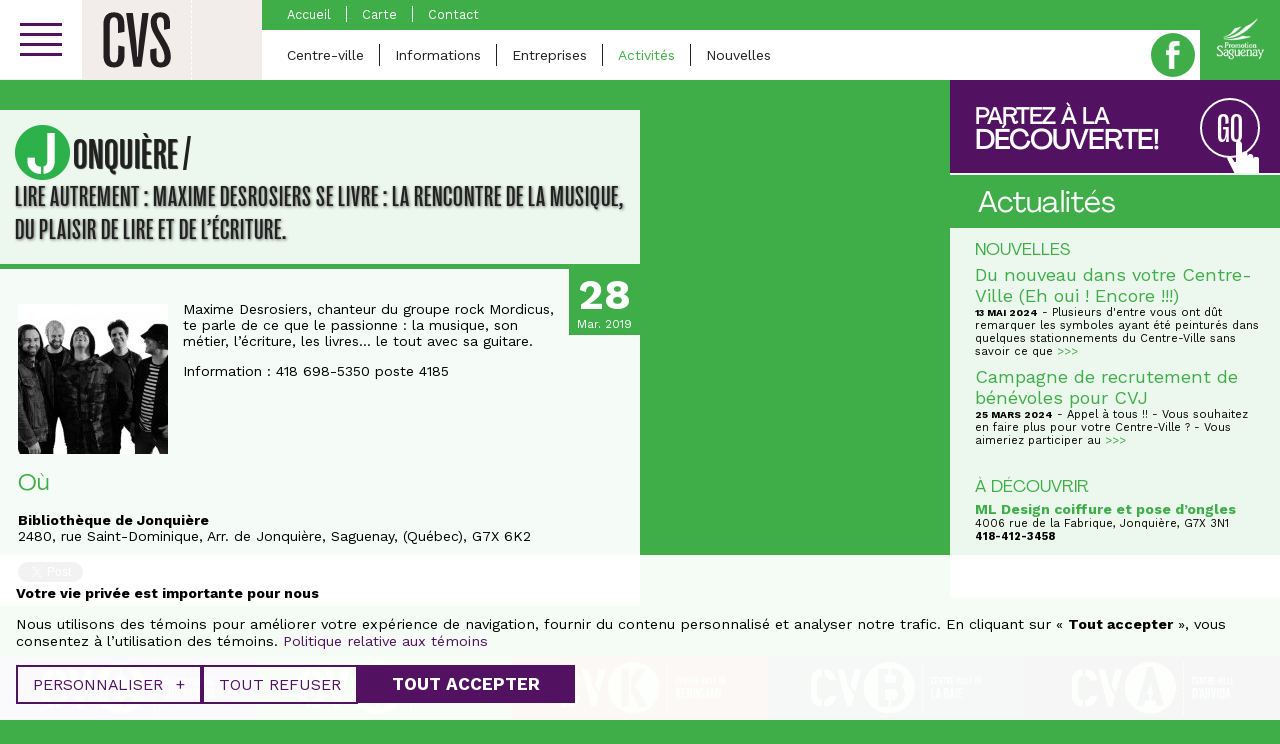

--- FILE ---
content_type: text/html; charset=UTF-8
request_url: https://cvs.saguenay.ca/jonquiere/activites/lire-autrement-maxime-desrosiers-se-livre-la-rencontre-de-la-musique-du-plaisir-de-lire-et-de-lecriture/
body_size: 13387
content:
<!doctype html>
<!--[if lt IE 7]><html lang="fr-FR" class="no-js lt-ie9 lt-ie8 lt-ie7"><![endif]-->
<!--[if (IE 7)&!(IEMobile)]><html lang="fr-FR" class="no-js lt-ie9 lt-ie8"><![endif]-->
<!--[if (IE 8)&!(IEMobile)]><html lang="fr-FR" class="no-js lt-ie9"><![endif]-->
<!--[if gt IE 8]><!--><html lang="fr-FR" class="no-js"><!--<![endif]--><head><meta charset="utf-8"><meta http-equiv="X-UA-Compatible" content="IE=edge,chrome=1"><title>LIRE AUTREMENT : MAXIME DESROSIERS SE LIVRE : LA RENCONTRE DE LA MUSIQUE, DU PLAISIR DE LIRE ET DE L’ÉCRITURE. - Portail des Centres-Villes de Saguenay</title><meta name="HandheldFriendly" content="True"><meta name="MobileOptimized" content="320"><meta name="viewport" content="width=device-width, initial-scale=1.0"/><link rel="apple-touch-icon" href="https://cvs.saguenay.ca/wp-content/themes/nubee/library/images/apple-icon-touch.png"><link rel="icon" href="https://cvs.saguenay.ca/wp-content/themes/nubee/library/images/favicon.png">
<!--[if IE]><link rel="shortcut icon" href="https://cvs.saguenay.ca/wp-content/themes/nubee/library/images/favicon.ico"><![endif]--><meta name="msapplication-TileColor" content="#db1931"><meta name="msapplication-TileImage" content="https://cvs.saguenay.ca/wp-content/themes/nubee/library/images/win8-tile-icon.png"><link rel="pingback" href="https://cvs.saguenay.ca/xmlrpc.php"> <script type="text/javascript">// On va mettre tous les éléments à refusé par défaut, le temps que l'utilisateur se décide
			// Define dataLayer and the gtag function.
			window.dataLayer = window.dataLayer || [];
			function gtag(){ dataLayer.push( arguments ); }

			// Set default consent to 'denied' as a placeholder
			gtag('consent', 'default', {
				'ad_storage': 'denied',
				'ad_user_data': 'denied',
				'ad_personalization': 'denied',
				'analytics_storage': 'denied'
			});</script> <meta name='robots' content='index, follow, max-image-preview:large, max-snippet:-1, max-video-preview:-1' /><style>img:is([sizes="auto" i], [sizes^="auto," i]) { contain-intrinsic-size: 3000px 1500px }</style><link rel="canonical" href="https://cvs.saguenay.ca/jonquiere/activites/lire-autrement-maxime-desrosiers-se-livre-la-rencontre-de-la-musique-du-plaisir-de-lire-et-de-lecriture/" /><meta property="og:locale" content="fr_FR" /><meta property="og:type" content="article" /><meta property="og:title" content="LIRE AUTREMENT : MAXIME DESROSIERS SE LIVRE : LA RENCONTRE DE LA MUSIQUE, DU PLAISIR DE LIRE ET DE L’ÉCRITURE. - Portail des Centres-Villes de Saguenay" /><meta property="og:description" content="Maxime Desrosiers, chanteur du groupe rock Mordicus, te parle de ce que le passionne : la musique, son métier, l’écriture, les livres… le tout avec sa guitare. Information : 418 698-5350 poste 4185" /><meta property="og:url" content="https://cvs.saguenay.ca/jonquiere/activites/lire-autrement-maxime-desrosiers-se-livre-la-rencontre-de-la-musique-du-plaisir-de-lire-et-de-lecriture/" /><meta property="og:site_name" content="Portail des Centres-Villes de Saguenay" /><meta property="article:modified_time" content="2019-03-28T05:15:07+00:00" /><meta property="og:image" content="https://cvs.saguenay.ca/wp-content/uploads/2016/07/default-fb.png" /><meta property="og:image:width" content="1200" /><meta property="og:image:height" content="630" /><meta property="og:image:type" content="image/png" /> <script type="application/ld+json" class="yoast-schema-graph">{"@context":"https://schema.org","@graph":[{"@type":"WebPage","@id":"https://cvs.saguenay.ca/jonquiere/activites/lire-autrement-maxime-desrosiers-se-livre-la-rencontre-de-la-musique-du-plaisir-de-lire-et-de-lecriture/","url":"https://cvs.saguenay.ca/jonquiere/activites/lire-autrement-maxime-desrosiers-se-livre-la-rencontre-de-la-musique-du-plaisir-de-lire-et-de-lecriture/","name":"LIRE AUTREMENT : MAXIME DESROSIERS SE LIVRE : LA RENCONTRE DE LA MUSIQUE, DU PLAISIR DE LIRE ET DE L’ÉCRITURE. - Portail des Centres-Villes de Saguenay","isPartOf":{"@id":"https://cvs.saguenay.ca/#website"},"datePublished":"2019-02-17T06:15:07+00:00","dateModified":"2019-03-28T05:15:07+00:00","breadcrumb":{"@id":"https://cvs.saguenay.ca/jonquiere/activites/lire-autrement-maxime-desrosiers-se-livre-la-rencontre-de-la-musique-du-plaisir-de-lire-et-de-lecriture/#breadcrumb"},"inLanguage":"fr-FR","potentialAction":[{"@type":"ReadAction","target":["https://cvs.saguenay.ca/jonquiere/activites/lire-autrement-maxime-desrosiers-se-livre-la-rencontre-de-la-musique-du-plaisir-de-lire-et-de-lecriture/"]}]},{"@type":"BreadcrumbList","@id":"https://cvs.saguenay.ca/jonquiere/activites/lire-autrement-maxime-desrosiers-se-livre-la-rencontre-de-la-musique-du-plaisir-de-lire-et-de-lecriture/#breadcrumb","itemListElement":[{"@type":"ListItem","position":1,"name":"Home","item":"https://cvs.saguenay.ca/"},{"@type":"ListItem","position":2,"name":"Jonquière","item":"https://cvs.saguenay.ca/jonquiere/%categorie-jonquiere%/"},{"@type":"ListItem","position":3,"name":"Activités","item":"https://cvs.saguenay.ca/jonquiere/activites/"},{"@type":"ListItem","position":4,"name":"LIRE AUTREMENT : MAXIME DESROSIERS SE LIVRE : LA RENCONTRE DE LA MUSIQUE, DU PLAISIR DE LIRE ET DE L’ÉCRITURE."}]},{"@type":"WebSite","@id":"https://cvs.saguenay.ca/#website","url":"https://cvs.saguenay.ca/","name":"Portail des Centres-Villes de Saguenay","description":"","potentialAction":[{"@type":"SearchAction","target":{"@type":"EntryPoint","urlTemplate":"https://cvs.saguenay.ca/?s={search_term_string}"},"query-input":{"@type":"PropertyValueSpecification","valueRequired":true,"valueName":"search_term_string"}}],"inLanguage":"fr-FR"}]}</script> <link rel='dns-prefetch' href='//www.googletagmanager.com' /><link rel='dns-prefetch' href='//ajax.googleapis.com' /><link rel='dns-prefetch' href='//maps.googleapis.com' /><link rel='dns-prefetch' href='//cdnjs.cloudflare.com' /><link rel="alternate" type="application/rss+xml" title="Portail des Centres-Villes de Saguenay &raquo; Flux" href="https://cvs.saguenay.ca/feed/" /> <script type="text/javascript">/*  */
window._wpemojiSettings = {"baseUrl":"https:\/\/s.w.org\/images\/core\/emoji\/16.0.1\/72x72\/","ext":".png","svgUrl":"https:\/\/s.w.org\/images\/core\/emoji\/16.0.1\/svg\/","svgExt":".svg","source":{"concatemoji":"https:\/\/cvs.saguenay.ca\/wp-includes\/js\/wp-emoji-release.min.js?ver=6.8.3"}};
/*! This file is auto-generated */
!function(s,n){var o,i,e;function c(e){try{var t={supportTests:e,timestamp:(new Date).valueOf()};sessionStorage.setItem(o,JSON.stringify(t))}catch(e){}}function p(e,t,n){e.clearRect(0,0,e.canvas.width,e.canvas.height),e.fillText(t,0,0);var t=new Uint32Array(e.getImageData(0,0,e.canvas.width,e.canvas.height).data),a=(e.clearRect(0,0,e.canvas.width,e.canvas.height),e.fillText(n,0,0),new Uint32Array(e.getImageData(0,0,e.canvas.width,e.canvas.height).data));return t.every(function(e,t){return e===a[t]})}function u(e,t){e.clearRect(0,0,e.canvas.width,e.canvas.height),e.fillText(t,0,0);for(var n=e.getImageData(16,16,1,1),a=0;a<n.data.length;a++)if(0!==n.data[a])return!1;return!0}function f(e,t,n,a){switch(t){case"flag":return n(e,"\ud83c\udff3\ufe0f\u200d\u26a7\ufe0f","\ud83c\udff3\ufe0f\u200b\u26a7\ufe0f")?!1:!n(e,"\ud83c\udde8\ud83c\uddf6","\ud83c\udde8\u200b\ud83c\uddf6")&&!n(e,"\ud83c\udff4\udb40\udc67\udb40\udc62\udb40\udc65\udb40\udc6e\udb40\udc67\udb40\udc7f","\ud83c\udff4\u200b\udb40\udc67\u200b\udb40\udc62\u200b\udb40\udc65\u200b\udb40\udc6e\u200b\udb40\udc67\u200b\udb40\udc7f");case"emoji":return!a(e,"\ud83e\udedf")}return!1}function g(e,t,n,a){var r="undefined"!=typeof WorkerGlobalScope&&self instanceof WorkerGlobalScope?new OffscreenCanvas(300,150):s.createElement("canvas"),o=r.getContext("2d",{willReadFrequently:!0}),i=(o.textBaseline="top",o.font="600 32px Arial",{});return e.forEach(function(e){i[e]=t(o,e,n,a)}),i}function t(e){var t=s.createElement("script");t.src=e,t.defer=!0,s.head.appendChild(t)}"undefined"!=typeof Promise&&(o="wpEmojiSettingsSupports",i=["flag","emoji"],n.supports={everything:!0,everythingExceptFlag:!0},e=new Promise(function(e){s.addEventListener("DOMContentLoaded",e,{once:!0})}),new Promise(function(t){var n=function(){try{var e=JSON.parse(sessionStorage.getItem(o));if("object"==typeof e&&"number"==typeof e.timestamp&&(new Date).valueOf()<e.timestamp+604800&&"object"==typeof e.supportTests)return e.supportTests}catch(e){}return null}();if(!n){if("undefined"!=typeof Worker&&"undefined"!=typeof OffscreenCanvas&&"undefined"!=typeof URL&&URL.createObjectURL&&"undefined"!=typeof Blob)try{var e="postMessage("+g.toString()+"("+[JSON.stringify(i),f.toString(),p.toString(),u.toString()].join(",")+"));",a=new Blob([e],{type:"text/javascript"}),r=new Worker(URL.createObjectURL(a),{name:"wpTestEmojiSupports"});return void(r.onmessage=function(e){c(n=e.data),r.terminate(),t(n)})}catch(e){}c(n=g(i,f,p,u))}t(n)}).then(function(e){for(var t in e)n.supports[t]=e[t],n.supports.everything=n.supports.everything&&n.supports[t],"flag"!==t&&(n.supports.everythingExceptFlag=n.supports.everythingExceptFlag&&n.supports[t]);n.supports.everythingExceptFlag=n.supports.everythingExceptFlag&&!n.supports.flag,n.DOMReady=!1,n.readyCallback=function(){n.DOMReady=!0}}).then(function(){return e}).then(function(){var e;n.supports.everything||(n.readyCallback(),(e=n.source||{}).concatemoji?t(e.concatemoji):e.wpemoji&&e.twemoji&&(t(e.twemoji),t(e.wpemoji)))}))}((window,document),window._wpemojiSettings);
/*  */</script> <script id="promo-ready">window.advanced_ads_ready=function(e,a){a=a||"complete";var d=function(e){return"interactive"===a?"loading"!==e:"complete"===e};d(document.readyState)?e():document.addEventListener("readystatechange",(function(a){d(a.target.readyState)&&e()}),{once:"interactive"===a})},window.advanced_ads_ready_queue=window.advanced_ads_ready_queue||[];</script> <style id='wp-emoji-styles-inline-css' type='text/css'>img.wp-smiley, img.emoji {
		display: inline !important;
		border: none !important;
		box-shadow: none !important;
		height: 1em !important;
		width: 1em !important;
		margin: 0 0.07em !important;
		vertical-align: -0.1em !important;
		background: none !important;
		padding: 0 !important;
	}</style><link rel='stylesheet' id='wp-block-library-css' href='https://cvs.saguenay.ca/wp-includes/css/dist/block-library/style.min.css?ver=6.8.3' type='text/css' media='all' /><style id='classic-theme-styles-inline-css' type='text/css'>/*! This file is auto-generated */
.wp-block-button__link{color:#fff;background-color:#32373c;border-radius:9999px;box-shadow:none;text-decoration:none;padding:calc(.667em + 2px) calc(1.333em + 2px);font-size:1.125em}.wp-block-file__button{background:#32373c;color:#fff;text-decoration:none}</style><style id='safe-svg-svg-icon-style-inline-css' type='text/css'>.safe-svg-cover{text-align:center}.safe-svg-cover .safe-svg-inside{display:inline-block;max-width:100%}.safe-svg-cover svg{fill:currentColor;height:100%;max-height:100%;max-width:100%;width:100%}</style><style id='global-styles-inline-css' type='text/css'>:root{--wp--preset--aspect-ratio--square: 1;--wp--preset--aspect-ratio--4-3: 4/3;--wp--preset--aspect-ratio--3-4: 3/4;--wp--preset--aspect-ratio--3-2: 3/2;--wp--preset--aspect-ratio--2-3: 2/3;--wp--preset--aspect-ratio--16-9: 16/9;--wp--preset--aspect-ratio--9-16: 9/16;--wp--preset--color--black: #000000;--wp--preset--color--cyan-bluish-gray: #abb8c3;--wp--preset--color--white: #ffffff;--wp--preset--color--pale-pink: #f78da7;--wp--preset--color--vivid-red: #cf2e2e;--wp--preset--color--luminous-vivid-orange: #ff6900;--wp--preset--color--luminous-vivid-amber: #fcb900;--wp--preset--color--light-green-cyan: #7bdcb5;--wp--preset--color--vivid-green-cyan: #00d084;--wp--preset--color--pale-cyan-blue: #8ed1fc;--wp--preset--color--vivid-cyan-blue: #0693e3;--wp--preset--color--vivid-purple: #9b51e0;--wp--preset--gradient--vivid-cyan-blue-to-vivid-purple: linear-gradient(135deg,rgba(6,147,227,1) 0%,rgb(155,81,224) 100%);--wp--preset--gradient--light-green-cyan-to-vivid-green-cyan: linear-gradient(135deg,rgb(122,220,180) 0%,rgb(0,208,130) 100%);--wp--preset--gradient--luminous-vivid-amber-to-luminous-vivid-orange: linear-gradient(135deg,rgba(252,185,0,1) 0%,rgba(255,105,0,1) 100%);--wp--preset--gradient--luminous-vivid-orange-to-vivid-red: linear-gradient(135deg,rgba(255,105,0,1) 0%,rgb(207,46,46) 100%);--wp--preset--gradient--very-light-gray-to-cyan-bluish-gray: linear-gradient(135deg,rgb(238,238,238) 0%,rgb(169,184,195) 100%);--wp--preset--gradient--cool-to-warm-spectrum: linear-gradient(135deg,rgb(74,234,220) 0%,rgb(151,120,209) 20%,rgb(207,42,186) 40%,rgb(238,44,130) 60%,rgb(251,105,98) 80%,rgb(254,248,76) 100%);--wp--preset--gradient--blush-light-purple: linear-gradient(135deg,rgb(255,206,236) 0%,rgb(152,150,240) 100%);--wp--preset--gradient--blush-bordeaux: linear-gradient(135deg,rgb(254,205,165) 0%,rgb(254,45,45) 50%,rgb(107,0,62) 100%);--wp--preset--gradient--luminous-dusk: linear-gradient(135deg,rgb(255,203,112) 0%,rgb(199,81,192) 50%,rgb(65,88,208) 100%);--wp--preset--gradient--pale-ocean: linear-gradient(135deg,rgb(255,245,203) 0%,rgb(182,227,212) 50%,rgb(51,167,181) 100%);--wp--preset--gradient--electric-grass: linear-gradient(135deg,rgb(202,248,128) 0%,rgb(113,206,126) 100%);--wp--preset--gradient--midnight: linear-gradient(135deg,rgb(2,3,129) 0%,rgb(40,116,252) 100%);--wp--preset--font-size--small: 13px;--wp--preset--font-size--medium: 20px;--wp--preset--font-size--large: 36px;--wp--preset--font-size--x-large: 42px;--wp--preset--spacing--20: 0.44rem;--wp--preset--spacing--30: 0.67rem;--wp--preset--spacing--40: 1rem;--wp--preset--spacing--50: 1.5rem;--wp--preset--spacing--60: 2.25rem;--wp--preset--spacing--70: 3.38rem;--wp--preset--spacing--80: 5.06rem;--wp--preset--shadow--natural: 6px 6px 9px rgba(0, 0, 0, 0.2);--wp--preset--shadow--deep: 12px 12px 50px rgba(0, 0, 0, 0.4);--wp--preset--shadow--sharp: 6px 6px 0px rgba(0, 0, 0, 0.2);--wp--preset--shadow--outlined: 6px 6px 0px -3px rgba(255, 255, 255, 1), 6px 6px rgba(0, 0, 0, 1);--wp--preset--shadow--crisp: 6px 6px 0px rgba(0, 0, 0, 1);}:where(.is-layout-flex){gap: 0.5em;}:where(.is-layout-grid){gap: 0.5em;}body .is-layout-flex{display: flex;}.is-layout-flex{flex-wrap: wrap;align-items: center;}.is-layout-flex > :is(*, div){margin: 0;}body .is-layout-grid{display: grid;}.is-layout-grid > :is(*, div){margin: 0;}:where(.wp-block-columns.is-layout-flex){gap: 2em;}:where(.wp-block-columns.is-layout-grid){gap: 2em;}:where(.wp-block-post-template.is-layout-flex){gap: 1.25em;}:where(.wp-block-post-template.is-layout-grid){gap: 1.25em;}.has-black-color{color: var(--wp--preset--color--black) !important;}.has-cyan-bluish-gray-color{color: var(--wp--preset--color--cyan-bluish-gray) !important;}.has-white-color{color: var(--wp--preset--color--white) !important;}.has-pale-pink-color{color: var(--wp--preset--color--pale-pink) !important;}.has-vivid-red-color{color: var(--wp--preset--color--vivid-red) !important;}.has-luminous-vivid-orange-color{color: var(--wp--preset--color--luminous-vivid-orange) !important;}.has-luminous-vivid-amber-color{color: var(--wp--preset--color--luminous-vivid-amber) !important;}.has-light-green-cyan-color{color: var(--wp--preset--color--light-green-cyan) !important;}.has-vivid-green-cyan-color{color: var(--wp--preset--color--vivid-green-cyan) !important;}.has-pale-cyan-blue-color{color: var(--wp--preset--color--pale-cyan-blue) !important;}.has-vivid-cyan-blue-color{color: var(--wp--preset--color--vivid-cyan-blue) !important;}.has-vivid-purple-color{color: var(--wp--preset--color--vivid-purple) !important;}.has-black-background-color{background-color: var(--wp--preset--color--black) !important;}.has-cyan-bluish-gray-background-color{background-color: var(--wp--preset--color--cyan-bluish-gray) !important;}.has-white-background-color{background-color: var(--wp--preset--color--white) !important;}.has-pale-pink-background-color{background-color: var(--wp--preset--color--pale-pink) !important;}.has-vivid-red-background-color{background-color: var(--wp--preset--color--vivid-red) !important;}.has-luminous-vivid-orange-background-color{background-color: var(--wp--preset--color--luminous-vivid-orange) !important;}.has-luminous-vivid-amber-background-color{background-color: var(--wp--preset--color--luminous-vivid-amber) !important;}.has-light-green-cyan-background-color{background-color: var(--wp--preset--color--light-green-cyan) !important;}.has-vivid-green-cyan-background-color{background-color: var(--wp--preset--color--vivid-green-cyan) !important;}.has-pale-cyan-blue-background-color{background-color: var(--wp--preset--color--pale-cyan-blue) !important;}.has-vivid-cyan-blue-background-color{background-color: var(--wp--preset--color--vivid-cyan-blue) !important;}.has-vivid-purple-background-color{background-color: var(--wp--preset--color--vivid-purple) !important;}.has-black-border-color{border-color: var(--wp--preset--color--black) !important;}.has-cyan-bluish-gray-border-color{border-color: var(--wp--preset--color--cyan-bluish-gray) !important;}.has-white-border-color{border-color: var(--wp--preset--color--white) !important;}.has-pale-pink-border-color{border-color: var(--wp--preset--color--pale-pink) !important;}.has-vivid-red-border-color{border-color: var(--wp--preset--color--vivid-red) !important;}.has-luminous-vivid-orange-border-color{border-color: var(--wp--preset--color--luminous-vivid-orange) !important;}.has-luminous-vivid-amber-border-color{border-color: var(--wp--preset--color--luminous-vivid-amber) !important;}.has-light-green-cyan-border-color{border-color: var(--wp--preset--color--light-green-cyan) !important;}.has-vivid-green-cyan-border-color{border-color: var(--wp--preset--color--vivid-green-cyan) !important;}.has-pale-cyan-blue-border-color{border-color: var(--wp--preset--color--pale-cyan-blue) !important;}.has-vivid-cyan-blue-border-color{border-color: var(--wp--preset--color--vivid-cyan-blue) !important;}.has-vivid-purple-border-color{border-color: var(--wp--preset--color--vivid-purple) !important;}.has-vivid-cyan-blue-to-vivid-purple-gradient-background{background: var(--wp--preset--gradient--vivid-cyan-blue-to-vivid-purple) !important;}.has-light-green-cyan-to-vivid-green-cyan-gradient-background{background: var(--wp--preset--gradient--light-green-cyan-to-vivid-green-cyan) !important;}.has-luminous-vivid-amber-to-luminous-vivid-orange-gradient-background{background: var(--wp--preset--gradient--luminous-vivid-amber-to-luminous-vivid-orange) !important;}.has-luminous-vivid-orange-to-vivid-red-gradient-background{background: var(--wp--preset--gradient--luminous-vivid-orange-to-vivid-red) !important;}.has-very-light-gray-to-cyan-bluish-gray-gradient-background{background: var(--wp--preset--gradient--very-light-gray-to-cyan-bluish-gray) !important;}.has-cool-to-warm-spectrum-gradient-background{background: var(--wp--preset--gradient--cool-to-warm-spectrum) !important;}.has-blush-light-purple-gradient-background{background: var(--wp--preset--gradient--blush-light-purple) !important;}.has-blush-bordeaux-gradient-background{background: var(--wp--preset--gradient--blush-bordeaux) !important;}.has-luminous-dusk-gradient-background{background: var(--wp--preset--gradient--luminous-dusk) !important;}.has-pale-ocean-gradient-background{background: var(--wp--preset--gradient--pale-ocean) !important;}.has-electric-grass-gradient-background{background: var(--wp--preset--gradient--electric-grass) !important;}.has-midnight-gradient-background{background: var(--wp--preset--gradient--midnight) !important;}.has-small-font-size{font-size: var(--wp--preset--font-size--small) !important;}.has-medium-font-size{font-size: var(--wp--preset--font-size--medium) !important;}.has-large-font-size{font-size: var(--wp--preset--font-size--large) !important;}.has-x-large-font-size{font-size: var(--wp--preset--font-size--x-large) !important;}
:where(.wp-block-post-template.is-layout-flex){gap: 1.25em;}:where(.wp-block-post-template.is-layout-grid){gap: 1.25em;}
:where(.wp-block-columns.is-layout-flex){gap: 2em;}:where(.wp-block-columns.is-layout-grid){gap: 2em;}
:root :where(.wp-block-pullquote){font-size: 1.5em;line-height: 1.6;}</style><link rel='stylesheet' id='if-menu-site-css-css' href='https://cvs.saguenay.ca/wp-content/plugins/if-menu/assets/if-menu-site.css?ver=6.8.3' type='text/css' media='all' /><link rel='stylesheet' id='dflip-icons-style-css' href='https://cvs.saguenay.ca/wp-content/plugins/dflip/assets/css/themify-icons.css?ver=1.2.7' type='text/css' media='all' /><link rel='stylesheet' id='dflip-style-css' href='https://cvs.saguenay.ca/wp-content/plugins/dflip/assets/css/dflip.css?ver=1.2.7' type='text/css' media='all' /><link rel='stylesheet' id='mmenu-css-css' href='//cdnjs.cloudflare.com/ajax/libs/jQuery.mmenu/6.1.0/jquery.mmenu.all.css?ver=all' type='text/css' media='all' /><link rel='stylesheet' id='bones-stylesheet-css' href='https://cvs.saguenay.ca/wp-content/themes/nubee/library/css/style.css?ver=1743533362' type='text/css' media='all' />
<!--[if lt IE 9]><link rel='stylesheet' id='ie8-css' href='https://cvs.saguenay.ca/wp-content/themes/nubee/library/css/ie8.css?ver=6.8.3' type='text/css' media='all' />
<![endif]--> <script type="text/javascript" id="wpgmza_data-js-extra">/*  */
var wpgmza_google_api_status = {"message":"Enqueued","code":"ENQUEUED"};
/*  */</script> <script type="text/javascript" src="https://cvs.saguenay.ca/wp-content/plugins/wp-google-maps/wpgmza_data.js?ver=6.8.3" id="wpgmza_data-js"></script> 
 <script type="text/javascript" src="https://www.googletagmanager.com/gtag/js?id=G-013LXM6TWG" id="google_gtagjs-js" async></script> <script type="text/javascript" id="google_gtagjs-js-after">/*  */
window.dataLayer = window.dataLayer || [];function gtag(){dataLayer.push(arguments);}
gtag("set","linker",{"domains":["cvs.saguenay.ca"]});
gtag("js", new Date());
gtag("set", "developer_id.dZTNiMT", true);
gtag("config", "G-013LXM6TWG");
/*  */</script> <script type="text/javascript" src="https://cvs.saguenay.ca/wp-content/themes/nubee/library/js/libs/modernizr.custom.min.js?ver=2.5.3" id="bones-modernizr-js"></script> <link rel="https://api.w.org/" href="https://cvs.saguenay.ca/wp-json/" /><link rel='shortlink' href='https://cvs.saguenay.ca/?p=32349' /><link rel="alternate" title="oEmbed (JSON)" type="application/json+oembed" href="https://cvs.saguenay.ca/wp-json/oembed/1.0/embed?url=https%3A%2F%2Fcvs.saguenay.ca%2Fjonquiere%2Factivites%2Flire-autrement-maxime-desrosiers-se-livre-la-rencontre-de-la-musique-du-plaisir-de-lire-et-de-lecriture%2F" /><link rel="alternate" title="oEmbed (XML)" type="text/xml+oembed" href="https://cvs.saguenay.ca/wp-json/oembed/1.0/embed?url=https%3A%2F%2Fcvs.saguenay.ca%2Fjonquiere%2Factivites%2Flire-autrement-maxime-desrosiers-se-livre-la-rencontre-de-la-musique-du-plaisir-de-lire-et-de-lecriture%2F&#038;format=xml" /><meta name="generator" content="Site Kit by Google 1.170.0" /><script data-cfasync="false">var dFlipLocation = "https://cvs.saguenay.ca/wp-content/plugins/dflip/assets/"; var dFlipWPGlobal = {"text":{"toggleSound":"Activer\/d\u00e9sactiver le son","toggleThumbnails":"Activer\/d\u00e9sactiver les vignettes","toggleOutline":"Activer\/d\u00e9sactiver le plan du document\/signets","previousPage":"Page pr\u00e9c\u00e9dente","nextPage":"Page suivante","toggleFullscreen":"Plein \u00e9cran","zoomIn":"Agrandir","zoomOut":"R\u00e9tr\u00e9cir","toggleHelp":"Activer\/d\u00e9sactiver l\\'aide","singlePageMode":"Mode page seule","doublePageMode":"Mode deux pages","downloadPDFFile":"T\u00e9l\u00e9charger le fichier PDF","gotoFirstPage":"Aller \u00e0 la premi\u00e8re page","gotoLastPage":"Aller \u00e0 la derni\u00e8re page","share":"Partager"},"mainControls":"altPrev,pageNumber,altNext,outline,thumbnail,zoomIn,zoomOut,fullScreen,share,more","hideControls":"","scrollWheel":"true","backgroundColor":"#fff","backgroundImage":"","height":"100%","duration":"800","soundEnable":"false","enableDownload":"true","webgl":"true","hard":"cover","maxTextureSize":"1600","zoomRatio":"1.5","singlePageMode":"0"};</script><link rel="icon" href="https://cvs.saguenay.ca/wp-content/uploads/2024/04/icone-de-site.jpg" sizes="32x32" /><link rel="icon" href="https://cvs.saguenay.ca/wp-content/uploads/2024/04/icone-de-site.jpg" sizes="192x192" /><link rel="apple-touch-icon" href="https://cvs.saguenay.ca/wp-content/uploads/2024/04/icone-de-site.jpg" /><meta name="msapplication-TileImage" content="https://cvs.saguenay.ca/wp-content/uploads/2024/04/icone-de-site.jpg" /><style type="text/css">@media only screen and (max-width: 600px) {
				body.home .home-footer-block .text {
				    font-size: 1.2em;
				}
			}</style></head><body class="centreville jonquiere"><div class="site-bg-image"></div><div id="container"><header id="header" role="banner"><div class="top"><div class="wrap cf"><div class="cvs-main-menu"><div class="menuSwitch">
<a href="#cvs-main-menu" class="btn">
<span class="menutxt">Ouvrir le menu</span>
<span class="icon">
<span class="icon-bar"></span>
<span class="icon-bar"></span>
<span class="icon-bar"></span>
</span>
</a></div><nav id="cvs-main-menu"><ul class="cvs-main-menu"><li class="search"><form action="https://cvs.saguenay.ca/trouver-une-entreprise/">
<input class="search-field" type="search" id="search" name="search" placeholder="Recherche">
<button class="submit-button" type="submit">Recherche</button></form></li><li class="menu-accueil"><a href="http://cvs.saguenay.ca/"><span class="menu-link-inner">Accueil</span></a></li><li class="dropdown menu-lescentresvilles"><a href="#"><span class="menu-link-inner">Les centres-villes</span></a><ul class="dropdown-menu Vertical"><li class="dropdown menu-arvida"><a href="https://cvs.saguenay.ca/arvida/"><span class="menu-link-inner">Arvida</span></a><ul class="dropdown-menu"><li class="menu-accueil"><a href="https://cvs.saguenay.ca/arvida/"><span class="menu-link-inner">Accueil</span></a></li><li class="menu-centreville"><a href="https://cvs.saguenay.ca/arvida/page/centre-ville/"><span class="menu-link-inner">Centre-ville</span></a></li><li class="menu-informations"><a href="https://cvs.saguenay.ca/arvida/page/informations/"><span class="menu-link-inner">Informations</span></a></li><li class="menu-entreprises"><a href="https://cvs.saguenay.ca/arvida/entreprises/"><span class="menu-link-inner">Entreprises</span></a></li><li class="active menu-activites"><a href="https://cvs.saguenay.ca/arvida/activites/"><span class="menu-link-inner">Activités</span></a></li><li class="menu-nouvelles"><a href="https://cvs.saguenay.ca/arvida/nouvelles/"><span class="menu-link-inner">Nouvelles</span></a></li><li class="menu-carte"><a href="https://cvs.saguenay.ca/arvida/page/carte/"><span class="menu-link-inner">Carte</span></a></li><li class="menu-contact"><a href="https://cvs.saguenay.ca/arvida/page/contact/"><span class="menu-link-inner">Contact</span></a></li></ul></li><li class="dropdown menu-chicoutimi"><a href="https://cvs.saguenay.ca/chicoutimi/"><span class="menu-link-inner">Chicoutimi</span></a><ul class="dropdown-menu"><li class="menu-accueil"><a href="https://cvs.saguenay.ca/chicoutimi/"><span class="menu-link-inner">Accueil</span></a></li><li class="menu-centreville"><a href="https://cvs.saguenay.ca/chicoutimi/page/centre-ville/"><span class="menu-link-inner">Centre-ville</span></a></li><li class="menu-informations"><a href="https://cvs.saguenay.ca/chicoutimi/page/informations/"><span class="menu-link-inner">Informations</span></a></li><li class="menu-entreprises"><a href="https://cvs.saguenay.ca/chicoutimi/entreprises/"><span class="menu-link-inner">Entreprises</span></a></li><li class="active menu-activites"><a href="https://cvs.saguenay.ca/chicoutimi/activites/"><span class="menu-link-inner">Activités</span></a></li><li class="menu-nouvelles"><a href="https://cvs.saguenay.ca/chicoutimi/nouvelles/"><span class="menu-link-inner">Nouvelles</span></a></li><li class="menu-croissantculturel"><a href="https://cvs.saguenay.ca/chicoutimi/croissant/croissant-culturel/"><span class="menu-link-inner">Croissant Culturel</span></a></li><li class="menu-carte"><a href="https://cvs.saguenay.ca/chicoutimi/page/carte/"><span class="menu-link-inner">Carte</span></a></li><li class="menu-contact"><a href="https://cvs.saguenay.ca/chicoutimi/page/contact/"><span class="menu-link-inner">Contact</span></a></li></ul></li><li class="dropdown active menu-jonquiere"><a href="https://cvs.saguenay.ca/jonquiere/"><span class="menu-link-inner">Jonquière</span></a><ul class="dropdown-menu"><li class="menu-accueil"><a href="https://cvs.saguenay.ca/jonquiere/"><span class="menu-link-inner">Accueil</span></a></li><li class="menu-centreville"><a href="https://cvs.saguenay.ca/jonquiere/page/centre-ville/"><span class="menu-link-inner">Centre-ville</span></a></li><li class="menu-informations"><a href="https://cvs.saguenay.ca/jonquiere/page/informations/"><span class="menu-link-inner">Informations</span></a></li><li class="menu-entreprises"><a href="https://cvs.saguenay.ca/jonquiere/entreprises/"><span class="menu-link-inner">Entreprises</span></a></li><li class="active menu-activites"><a href="https://cvs.saguenay.ca/jonquiere/activites/"><span class="menu-link-inner">Activités</span></a></li><li class="menu-nouvelles"><a href="https://cvs.saguenay.ca/jonquiere/nouvelles/"><span class="menu-link-inner">Nouvelles</span></a></li><li class="menu-carte"><a href="https://cvs.saguenay.ca/jonquiere/page/carte/"><span class="menu-link-inner">Carte</span></a></li><li class="menu-contact"><a href="https://cvs.saguenay.ca/jonquiere/page/contact/"><span class="menu-link-inner">Contact</span></a></li></ul></li><li class="dropdown menu-kenogami"><a href="https://cvs.saguenay.ca/kenogami/"><span class="menu-link-inner">Kénogami</span></a><ul class="dropdown-menu"><li class="menu-accueil"><a href="https://cvs.saguenay.ca/kenogami/"><span class="menu-link-inner">Accueil</span></a></li><li class="menu-centreville"><a href="https://cvs.saguenay.ca/kenogami/page/centre-ville/"><span class="menu-link-inner">Centre-ville</span></a></li><li class="menu-informations"><a href="https://cvs.saguenay.ca/kenogami/page/informations/"><span class="menu-link-inner">Informations</span></a></li><li class="menu-entreprises"><a href="https://cvs.saguenay.ca/kenogami/entreprises/"><span class="menu-link-inner">Entreprises</span></a></li><li class="active menu-activites"><a href="https://cvs.saguenay.ca/kenogami/activites/"><span class="menu-link-inner">Activités</span></a></li><li class="menu-nouvelles"><a href="https://cvs.saguenay.ca/kenogami/nouvelles/"><span class="menu-link-inner">Nouvelles</span></a></li><li class="menu-kenogamienfete"><a href="https://cvs.saguenay.ca/kenogami/page/kenogami-en-fete/"><span class="menu-link-inner">Kénogami en Fête</span></a></li><li class="menu-carte"><a href="https://cvs.saguenay.ca/kenogami/page/carte/"><span class="menu-link-inner">Carte</span></a></li><li class="menu-contact"><a href="https://cvs.saguenay.ca/kenogami/page/contact/"><span class="menu-link-inner">Contact</span></a></li></ul></li><li class="dropdown menu-labaie"><a href="https://cvs.saguenay.ca/labaie/"><span class="menu-link-inner">La Baie</span></a><ul class="dropdown-menu"><li class="menu-accueil"><a href="https://cvs.saguenay.ca/labaie/"><span class="menu-link-inner">Accueil</span></a></li><li class="menu-centreville"><a href="https://cvs.saguenay.ca/labaie/page/centre-ville/"><span class="menu-link-inner">Centre-ville</span></a></li><li class="menu-informations"><a href="https://cvs.saguenay.ca/labaie/page/informations/"><span class="menu-link-inner">Informations</span></a></li><li class="menu-entreprises"><a href="https://cvs.saguenay.ca/labaie/entreprises/"><span class="menu-link-inner">Entreprises</span></a></li><li class="active menu-activites"><a href="https://cvs.saguenay.ca/labaie/activites/"><span class="menu-link-inner">Activités</span></a></li><li class="menu-nouvelles"><a href="https://cvs.saguenay.ca/labaie/nouvelles/"><span class="menu-link-inner">Nouvelles</span></a></li><li class="menu-carte"><a href="https://cvs.saguenay.ca/labaie/page/carte/"><span class="menu-link-inner">Carte</span></a></li><li class="menu-contact"><a href="https://cvs.saguenay.ca/labaie/page/contact/"><span class="menu-link-inner">Contact</span></a></li></ul></li></ul></li><li class="openSearch menu-partezaladecouverte"><a href="#"><span class="menu-link-inner">Partez à la découverte!</span></a></li><li class="menu-lemagazinecvs"><a href="https://cvs.saguenay.ca/cvs/page/le-magazine-cvs/"><span class="menu-link-inner">Le magazine CVS</span></a></li><li class="menu-offrezleboncadeauavosprochesemployesoucollaborateurs"><a href="https://cvs.saguenay.ca/cvs/page/bons-cadeaux-cvs/"><span class="menu-link-inner">Offrez le bon cadeau à vos proches, employés ou collaborateurs.</span></a></li><li class="menu-promotionsaguenay"><a target="_blank" href="https://promotion.saguenay.ca/"><span class="menu-link-inner">Promotion Saguenay</span></a></li><ul class="cvs-main-menu"><li class="policies">
<a href="https://cvs.saguenay.ca/politique-de-confidentialite/" class="creator-link text-link" target="_blank">Politique des cookies</a> | <a href="" id="open-cookie-bar">Mes préférences cookies</a></li></ul></ul></nav></div><div class="logo">
<a href="https://cvs.saguenay.ca" rel="nofollow"><img src="https://cvs.saguenay.ca/wp-content/themes/nubee/library/images/logo.svg" alt="Portail des Centres-Villes de Saguenay" width="69" height="56" /></a></div><div class="title"><div class="menu cf" data-menu-label="Jonquière"><div class="topmenu"><nav class="sub-nav" role="navigation"><ul id="menu-menu-jonquiere-secondaire" class="nav clearfix"><li class="menu-accueil"><a href="https://cvs.saguenay.ca/jonquiere/">Accueil</a></li><li class="menu-carte"><a href="https://cvs.saguenay.ca/jonquiere/page/carte/">Carte</a></li><li class="menu-contact"><a href="https://cvs.saguenay.ca/jonquiere/page/contact/">Contact</a></li></ul><div id="loginform" class="loginform hide"><div class="inner-loginform"><p class="login-title">Connexion</p><form name="formlogin" id="formlogin" action="https://cvs.saguenay.ca/gestionnaire/" method="post"><p class="login-username">
<label for="user_login">Identifiant ou courriel</label>
<input type="text" name="log" id="user_login" class="input" value="" size="20" tabindex="10" placeholder="Identifiant ou courriel" /></p><p class="login-password">
<label for="user_pass">Mot de passe</label>
<input type="password" name="pwd" id="user_pass" class="input" value="" size="20" tabindex="20" placeholder="Mot de passe" /></p><p class="login-remember"><label><input name="rememberme" type="checkbox" id="rememberme" value="forever" tabindex="90" /> Se souvenir de moi</label></p><p class="login-submit">
<input type="submit" name="wp-submit" id="wp-submit" class="button-primary" value="Connexion" tabindex="100" />
<input type="hidden" name="redirect_to" value="https://cvs.saguenay.ca/membres/jonquiere" />
<input type="hidden" name="curCentreville" value="jonquiere" /></p></form></div></div></nav></div><div class="menu-wrap"><nav class="main-nav" role="navigation"><ul id="menu-menu-jonquiere-principal" class="nav clearfix"><li class="menu-centreville"><a href="https://cvs.saguenay.ca/jonquiere/page/centre-ville/">Centre-ville</a></li><li class="menu-informations"><a href="https://cvs.saguenay.ca/jonquiere/page/informations/">Informations</a></li><li class="menu-entreprises"><a href="https://cvs.saguenay.ca/jonquiere/entreprises/">Entreprises</a></li><li class="active menu-activites"><a href="https://cvs.saguenay.ca/jonquiere/activites/">Activités</a></li><li class="menu-nouvelles"><a href="https://cvs.saguenay.ca/jonquiere/nouvelles/">Nouvelles</a></li></ul></nav><div class="logos cf">
<a href="https://www.facebook.com/pages/Centre-Ville-de-Jonqui%C3%A8re/147327678701228" target="_new" class="fb">Facebook</a></div></div></div></div><div class="logo-promosag">
<a href="http://industrie.saguenay.ca/fr/home" target="_new">
<img src="https://cvs.saguenay.ca/wp-content/themes/nubee/library/images/logo_promosag_white.png" alt="Promotion Saguenay" width="50" height="45" target="_new" />
</a></div></div></div></header><div id="content" class="details activite closenews"><div class="wrap cf"><div id="main" class="m-all t-2of3 d-5of7 cf" role="main"><article id="post-32349" class="cf post-32349 jonquiere type-jonquiere status-publish hentry categorie-jonquiere-activites" role="article" itemscope itemtype="http://schema.org/BlogPosting"><header class="article-header">
<a href="/jonquiere" class="lettre lettre-jonquiere"></a>
<a href="/jonquiere" class="titre"><span>Jonquière</span></a> /<h1 class="entry-title single-title" itemprop="headline">LIRE AUTREMENT : MAXIME DESROSIERS SE LIVRE : LA RENCONTRE DE LA MUSIQUE, DU PLAISIR DE LIRE ET DE L’ÉCRITURE.</h1></header><section class="entry-content cf" itemprop="articleBody"><div class="bdate">
<strong>28</strong><br><span>Mar. 2019</span></div><div class="resume cf"><div class="img"><img src="https://cvs.saguenay.ca/wp-content/uploads/activites/1542395409519-150x150.jpg" alt="" /></div><p>Maxime Desrosiers, chanteur du groupe rock Mordicus, te parle de ce que le passionne : la musique, son métier, l’écriture, les livres… le tout avec sa guitare.</p><p>Information : 418 698-5350 poste 4185</p></div><div class="infos"><h4>Où</h4><p><strong>Bibliothèque de Jonquière</strong><br>2480, rue Saint-Dominique, Arr. de Jonquière, Saguenay, (Québec), G7X 6K2</p></div><div class="partage">
<a href="https://twitter.com/share" class="twitter-share-button">Tweet</a>
<fb:like href="https://cvs.saguenay.ca/jonquiere/activites/lire-autrement-maxime-desrosiers-se-livre-la-rencontre-de-la-musique-du-plaisir-de-lire-et-de-lecriture/" layout="button_count" action="like" show_faces="false" share="true"></fb:like></div></section></article></div><div id="sidebar1" class="sidebar m-all t-1of3 d-2of7 last-col cf" role="complementary"><div class="inner-sidebar"><div id="openSide"></div><div class="searchBox"><div>Partez à la<br><strong>découverte!</strong></div>
<a href="#" class="openSearch search">GO</a><div class="finger"></div></div><div class="activites"><h3 class="sidebarMajorTitle">Actualités</h3><div class="elements cf"><h4 class="sidebarMinorTitle">Nouvelles</h4><div class="item"><h5><a href="https://cvs.saguenay.ca/jonquiere/nouvelles/du-nouveau-dans-votre-centre-ville-eh-oui-encore/">Du nouveau dans votre Centre-Ville (Eh oui ! Encore !!!)</a></h5><p><em>13 Mai 2024</em> -
Plusieurs d'entre vous ont dût remarquer les symboles ayant été peinturés dans quelques stationnements du Centre-Ville sans savoir ce que <a href="https://cvs.saguenay.ca/jonquiere/nouvelles/du-nouveau-dans-votre-centre-ville-eh-oui-encore/">>>></a></p></div><div class="item"><h5><a href="https://cvs.saguenay.ca/jonquiere/nouvelles/campagne-de-recrutement-de-benevoles-pour-cvj/">Campagne de recrutement de bénévoles pour CVJ</a></h5><p><em>25 Mars 2024</em> -
Appel à tous !! - Vous souhaitez en faire plus pour votre Centre-Ville ?
- Vous aimeriez participer au <a href="https://cvs.saguenay.ca/jonquiere/nouvelles/campagne-de-recrutement-de-benevoles-pour-cvj/">>>></a></p></div></div></div><div class="commerce elements"><h4 class="sidebarMinorTitle">À découvrir</h4><div class="item">
<strong><a href="https://cvs.saguenay.ca/jonquiere/entreprises/ml-design-coiffure-et-pose-dongles/">ML Design coiffure et pose d&rsquo;ongles</a></strong><p>4006 rue de la Fabrique, Jonquière, G7X 3N1<br><strong class="tel">418-412-3458</strong></p></div></div></div><div class="bloc-promo"></div></div></div></div><div class="siteHiddenElements"><div class="checkboxLoading" aria-label="Chargement..."><div class="lds-css ng-scope" role="presentation"><div class="lds-facebook"><div></div><div></div><div></div></div></div></div></div><div id="searchform"><div class="wrapOuter wrap"><div id="closeSearchform">X</div><div class="wrapInner"><form action="https://cvs.saguenay.ca/trouver-une-entreprise/" method="get" name="searchform" id="sForm" class="cf" data-default-lat="48.411164" data-default-lng="-71.25123"><div class="formField wrapMainSearchField"><div class="formFieldInner">
<input class="mainSearchField title" type="search" name="search" aria-label="Je cherche..." placeholder="Je cherche..."></div></div><div class="wrapFormFields"><div class="formFields"><div class="formField centreville"><div class="formFieldInner">
<label for="searchformCentreville" class="label">Centre-ville</label>
<select class="beFancy" id="searchformCentreville" name="centreville" data-class="searchSelect"><option value="">Tous</option><option value="arvida">Arvida</option><option value="chicoutimi">Chicoutimi</option><option value="jonquiere" selected>Jonquière</option><option value="kenogami">Kénogami</option><option value="labaie">La Baie</option>
</select></div></div><div class="formField category"><div class="formFieldInner">
<label for="searchformCategory" class="label">Catégorie</label>
<select class="beFancy" name="c" id="searchformCategory" data-class="searchSelect"><option selected value="">Toutes</option><option value="Activites_et_loisirs">Activités et loisirs</option><option value="Alimentation">Alimentation</option><option value="Automobile_et_transport">Automobile et transport</option><option value="Associations_et_organismes">Associations et organismes</option><option value="Boutiques_et_magasins">Boutiques et magasins</option><option value="Construction_et_renovation">Construction et rénovation</option><option value="Culture_et_divertissement">Culture et divertissement</option><option value="Famille_et_services_publics">Famille et services publics</option><option value="Hebergement">Hébergement</option><option value="Industrie_et_ressources">Industrie et ressources</option><option value="Restaurants_bars_et_cafes">Restaurants, bars et cafés</option><option value="Sante_et_services_sociaux">Santé et services sociaux</option><option value="Services_professionnels">Services professionnels</option><option value="Soins_personnels">Soins personnels</option>
</select></div></div><div class="formField bonscvs sameLine"><div class="formFieldInner">
<input type="checkbox" name="bonscvs" value="1" class="hiddenCheckbox" id="searchformBonsCvs">
<label for="searchformBonsCvs" class="prettyCheckbox darkBg red"></label>
<label for="searchformBonsCvs" class="label">Bons CVS seulement?</label></div></div><div class="formField proximity sameLine hide" id="proximityListing"><div class="formFieldInner">
<input
type="hidden"
name="posLat"
id="posLat"
value=""
disabled					>
<input
type="hidden"
name="posLng"
id="posLng"
value=""
disabled					>
<input
type="checkbox"
name="g"
value="1"
class="hiddenCheckbox switchProximity switchProximity-searchform switchProximity-nosubmit"
id="switchProximity-searchform"
>
<label for="switchProximity-searchform" class="prettyCheckbox darkBg red"></label>
<label for="switchProximity-searchform" class="label">Classement par proximité</label></div></div></div><div class="formField wrapGoButton"><div class="formFieldInner"><div id="flip-container"><div class="flipper"><div class="front">
<button type="submit" class="button goButton">
GO							</button><div class="finger"></div></div><div class="back"><div class="loading"></div></div></div></div></div></div></div></form></div></div></div><footer id="footer"><div class="barres withLogos cf"><ul id="menu-centresville" class="nav sub-nav clearfix"><li class="menu-chicoutimi"><a href="https://cvs.saguenay.ca/chicoutimi/"><span class="link" data-hover="Découvrir">Chicoutimi</span></a></li><li class="active menu-jonquiere"><a href="https://cvs.saguenay.ca/jonquiere/"><span class="link" data-hover="Découvrir">Jonquière</span></a></li><li class="menu-kenogami"><a href="https://cvs.saguenay.ca/kenogami/"><span class="link" data-hover="Découvrir">Kénogami</span></a></li><li class="menu-labaie"><a href="https://cvs.saguenay.ca/labaie/"><span class="link" data-hover="Découvrir">La Baie</span></a></li><li class="menu-arvida"><a href="https://cvs.saguenay.ca/arvida/"><span class="link" data-hover="Découvrir">Arvida</span></a></li></ul></div></footer></div><div id="cookie-consent" class="cookie-bar hidden closed hide-print"><div class="section bar"><div class="inner-section"><div class="text wysiwyg"><p><strong>Votre vie privée est importante pour nous</strong></p><p>Nous utilisons des témoins pour améliorer votre expérience de navigation, fournir du contenu personnalisé et analyser notre trafic. En cliquant sur « <strong>Tout accepter</strong> », vous consentez à l&rsquo;utilisation des témoins. <a href="/politique-de-confidentialite/">Politique relative aux témoins</a></p></div><div class="accept-cookies">
<button id="cookies-customize" class="button naked">Personnaliser <span class="symbol">+</span></button>
<button id="cookies-reject" class="button naked">Tout refuser</button>
<button id="cookies-accept" class="button">Tout accepter</button></div></div></div><div class="section details"><div class="inner-section"><div class="text-details wysiwyg"><p><strong>Personnalisez vos préférences pour les témoins</strong></p><p>Nous utilisons des témoins pour vous aider à naviguer efficacement et à exécuter certaines fonctions. Vous trouverez des informations détaillées sur tous les témoins sous chaque catégorie de consentement ci-dessous. Les témoins classés comme « nécessaires » sont stockés sur votre navigateur, car ils sont indispensables pour activer les fonctionnalités de base du site. Nous utilisons également des témoins tiers qui nous aident à analyser la façon dont vous utilisez ce site Internet et à stocker vos préférences. Ces témoins ne seront stockés dans votre navigateur qu’avec votre consentement, au préalable. Vous pouvez sélectionner les paramètres de votre choix. Cependant, la désactivation de certains témoins peut affecter votre expérience de navigation.</p></div><div class="cookies-types">				<details class="cookie-type ">
<summary class="cookie-type-title wysiwyg"><div class="cookie-type-title-inner"><p><strong>Nécessaire</strong></p><p>Les témoins <strong>nécessaires</strong> sont obligatoire pour activer les fonctionnalités de base de ce site, telles que fournir une connexion sécurisée ou ajuster vos préférences de consentement. Ces témoins ne stockent aucune donnée personnellement identifiable.</p></div><div class="toggle-wrapper"><span class="no-check">Obligatoire</span></div>
</summary><div class="cookies-list-wrapper"><table class="cookies-list"><thead><tr><th width="15%">Cookie</th><th width="15%">Durée</th><th>Description</th></tr></thead><tbody><tr><td class="name">PHPSESSID</td><td>Session</td><td>Ce témoin est natif des applications PHP et est utilisé pour stocker et identifier la session unique d'un utilisateur afin de gérer les sessions des utilisateurs sur le site Web.</td></tr><tr><td class="name">acceptedCookies</td><td>30 jours</td><td>Ce témoin stocke les préférences en lien avec les témoins du site Web.</td></tr><tr><td class="name">__stripe_mid</td><td>1 an</td><td>Ce témoin par la plateforme Stripe, sert à éviter la fraude.</td></tr><tr><td class="name">__stripe_sid</td><td>30 jours</td><td>Ce témoin par la plateforme Stripe, sert à éviter la fraude.</td></tr></tbody></table></div>
</details>
<details class="cookie-type ">
<summary class="cookie-type-title wysiwyg"><div class="cookie-type-title-inner"><p><strong>Analytique</strong></p><p>Les témoins <strong>analytiques</strong> sont utilisés pour comprendre comment les visiteuses et visiteurs interagissent avec le site Internet. Ces témoins aident à fournir des informations sur des mesures telles que le nombre de personnes qui visitent, le taux de rebond, la source de trafic, etc.</p></div><div class="toggle-wrapper"><div class="toggle-switch"><input type="checkbox" id="toggleSwitchAnalytics" checked aria-label="Désactiver les témoins "Analytique""></div></div>
</summary><div class="cookies-list-wrapper"><table class="cookies-list"><thead><tr><th width="15%">Cookie</th><th width="15%">Durée</th><th>Description</th></tr></thead><tbody><tr><td class="name">_ga</td><td>1 an, 1 mois et 4 jours</td><td>Le témoin _ga de Google Analytics calcule les données relatives aux visiteurs, aux consultations ainsi qu’aux campagnes de communication et conserve une trace de l'utilisation du site en vue de la production des rapports d'analyse du site. Ce témoin stocke les renseignements de façon anonyme et attribue un numéro généré de façon aléatoire pour reconnaître les visiteurs uniques.</td></tr><tr><td class="name">_gid</td><td>1 jour</td><td>Le témoin _gid de Google Analytics stocke des données sur la manière dont les visiteurs utilisent un site Web et crée en même temps un rapport analytique des performances du site Internet. Parmi les données collectées figurent le nombre de visiteurs, leur lieu ainsi que les pages qu'ils visitent de manière anonyme.</td></tr><tr><td class="name">_gat</td><td>1 minute</td><td>Ce témoin est installé par Google Universal Analytics pour restreindre le taux de requête et ainsi limiter la collecte de données sur les sites très fréquentés.</td></tr><tr><td class="name">_gcl_au</td><td>3 mois</td><td>Fourni par Google Tag Manager afin de vérifier l'efficacité publicitaire des sites Internet recourant à ces services.</td></tr><tr><td class="name">_gat_gtag_UA_*</td><td>1 minute</td><td>Google Analytics règle ce témoin pour stocker les identifiants uniques des utilisateur</td></tr><tr><td class="name">_ga_*</td><td>1 an, 1 mois et 4 jours</td><td>Google Analytics règle ce témoin pour stocker et comptabiliser le nombre de pages consultées.</td></tr></tbody></table></div>
</details></div></div></div><div class="section buttons">
<button id="cookies-save" class="button">Enregistrer mes préférences</button></div></div> <script type="speculationrules">{"prefetch":[{"source":"document","where":{"and":[{"href_matches":"\/*"},{"not":{"href_matches":["\/wp-*.php","\/wp-admin\/*","\/wp-content\/uploads\/*","\/wp-content\/*","\/wp-content\/plugins\/*","\/wp-content\/themes\/nubee\/*","\/*\\?(.+)"]}},{"not":{"selector_matches":"a[rel~=\"nofollow\"]"}},{"not":{"selector_matches":".no-prefetch, .no-prefetch a"}}]},"eagerness":"conservative"}]}</script> <script type="text/javascript" src="//ajax.googleapis.com/ajax/libs/jquery/1.10.2/jquery.min.js?ver=6.8.3" id="jquery-js"></script> <script type="text/javascript" data-cfasync="false" src="https://cvs.saguenay.ca/wp-content/plugins/dflip/assets/js/dflip.js?ver=1.2.7" id="dflip-script-js"></script> <script type="text/javascript" src="https://cvs.saguenay.ca/wp-content/plugins/advanced-ads/admin/assets/js/advertisement.js?ver=2.0.16" id="advanced-ads-find-adblocker-js"></script> <script type="text/javascript" src="//maps.googleapis.com/maps/api/js?key=AIzaSyBF_SWYCX_8ngnQzyLcykjr-OqvDGVKAd4&amp;ver=6.8.3" id="gmaps-js"></script> <script type="text/javascript" src="//cdnjs.cloudflare.com/ajax/libs/jQuery.mmenu/6.1.0/jquery.mmenu.all.js?ver=6.8.3" id="mmenu-js-js"></script> <script type="text/javascript" id="bones-js-js-extra">/*  */
var ajaxVar = {"ajaxurl":"https:\/\/cvs.saguenay.ca\/wp-admin\/admin-ajax.php","stripe_pk":"pk_live_51HgUigCpuHmWwFQzJDc6loweyMT8T8iMzOvnU22qbESG116mcysDp9rhGsNheRImySqqBRuw6XjXAOHP9717hyMy00FLaqrZDA","gsk_analytics_id":""};
/*  */</script> <script type="text/javascript" src="https://cvs.saguenay.ca/wp-content/themes/nubee/library/js/scripts.min.js?ver=1762979532" id="bones-js-js"></script> <script type="text/javascript" src="https://cvs.saguenay.ca/wp-content/themes/nubee/library/js/cookies.min.js?ver=6.8.3" id="cookies-consent-js"></script> <script>!function(){window.advanced_ads_ready_queue=window.advanced_ads_ready_queue||[],advanced_ads_ready_queue.push=window.advanced_ads_ready;for(var d=0,a=advanced_ads_ready_queue.length;d<a;d++)advanced_ads_ready(advanced_ads_ready_queue[d])}();</script> <div id="fbid">1501951333427938</div><div id="fb-root"></div> <script>(function(d, s, id) {
			  var js, fjs = d.getElementsByTagName(s)[0];
			  if (d.getElementById(id)) return;
			  js = d.createElement(s); js.id = id;
			  js.src = 'https://connect.facebook.net/fr_CA/sdk.js#xfbml=1&version=v2.10&appId=1501951333427938';
			  fjs.parentNode.insertBefore(js, fjs);
			}(document, 'script', 'facebook-jssdk'));</script> <script>!function(d,s,id){
				var js,fjs=d.getElementsByTagName(s)[0],p=/^http:/.test(d.location)?'http':'https';
				if(!d.getElementById(id)){
					js=d.createElement(s);
					js.id=id;js.src=p+'://platform.twitter.com/widgets.js';
					fjs.parentNode.insertBefore(js,fjs);
				}
			}(document, 'script', 'twitter-wjs');</script> </body></html>
<!-- Page optimized by LiteSpeed Cache @2026-01-22 17:20:04 -->

<!-- Page cached by LiteSpeed Cache 7.7 on 2026-01-22 17:20:04 -->